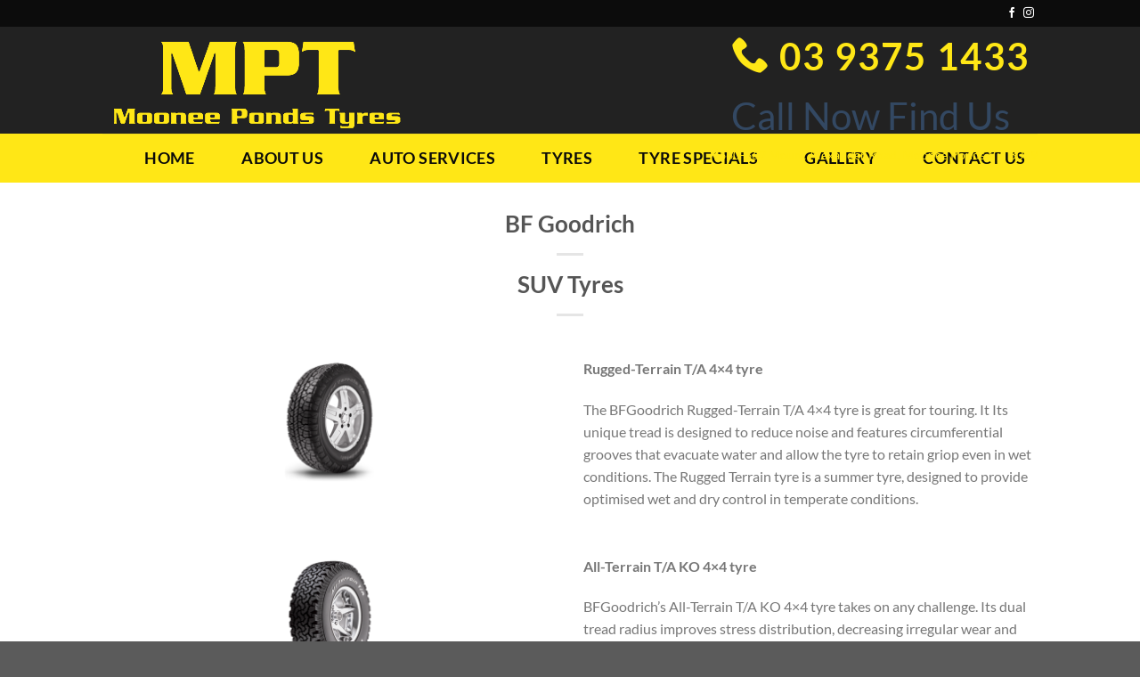

--- FILE ---
content_type: text/html; charset=UTF-8
request_url: https://www.mooneepondstyres.com.au/tyres/bf-goodrich/
body_size: 14779
content:
<!DOCTYPE html>
<html lang="en-US" class="loading-site no-js">
<head>
	<meta charset="UTF-8" />
	<link rel="profile" href="http://gmpg.org/xfn/11" />
	<link rel="pingback" href="https://www.mooneepondstyres.com.au/xmlrpc.php" />

	<script>(function(html){html.className = html.className.replace(/\bno-js\b/,'js')})(document.documentElement);</script>
<title>BF Goodrich | Moonee Ponds Tyre Service</title>
<meta name='robots' content='max-image-preview:large' />
	<style>img:is([sizes="auto" i], [sizes^="auto," i]) { contain-intrinsic-size: 3000px 1500px }</style>
	<meta name="viewport" content="width=device-width, initial-scale=1" /><link href='//hb.wpmucdn.com' rel='preconnect' />
<link rel='prefetch' href='https://www.mooneepondstyres.com.au/wp-content/themes/flatsome/assets/js/flatsome.js?ver=8e60d746741250b4dd4e' />
<link rel='prefetch' href='https://www.mooneepondstyres.com.au/wp-content/themes/flatsome/assets/js/chunk.slider.js?ver=3.19.7' />
<link rel='prefetch' href='https://www.mooneepondstyres.com.au/wp-content/themes/flatsome/assets/js/chunk.popups.js?ver=3.19.7' />
<link rel='prefetch' href='https://www.mooneepondstyres.com.au/wp-content/themes/flatsome/assets/js/chunk.tooltips.js?ver=3.19.7' />
<link rel="alternate" type="application/rss+xml" title="Moonee Ponds Tyre Service &raquo; Feed" href="https://www.mooneepondstyres.com.au/feed/" />
<script type="text/javascript">
/* <![CDATA[ */
window._wpemojiSettings = {"baseUrl":"https:\/\/s.w.org\/images\/core\/emoji\/15.0.3\/72x72\/","ext":".png","svgUrl":"https:\/\/s.w.org\/images\/core\/emoji\/15.0.3\/svg\/","svgExt":".svg","source":{"concatemoji":"https:\/\/www.mooneepondstyres.com.au\/wp-includes\/js\/wp-emoji-release.min.js?ver=6.7.4"}};
/*! This file is auto-generated */
!function(i,n){var o,s,e;function c(e){try{var t={supportTests:e,timestamp:(new Date).valueOf()};sessionStorage.setItem(o,JSON.stringify(t))}catch(e){}}function p(e,t,n){e.clearRect(0,0,e.canvas.width,e.canvas.height),e.fillText(t,0,0);var t=new Uint32Array(e.getImageData(0,0,e.canvas.width,e.canvas.height).data),r=(e.clearRect(0,0,e.canvas.width,e.canvas.height),e.fillText(n,0,0),new Uint32Array(e.getImageData(0,0,e.canvas.width,e.canvas.height).data));return t.every(function(e,t){return e===r[t]})}function u(e,t,n){switch(t){case"flag":return n(e,"\ud83c\udff3\ufe0f\u200d\u26a7\ufe0f","\ud83c\udff3\ufe0f\u200b\u26a7\ufe0f")?!1:!n(e,"\ud83c\uddfa\ud83c\uddf3","\ud83c\uddfa\u200b\ud83c\uddf3")&&!n(e,"\ud83c\udff4\udb40\udc67\udb40\udc62\udb40\udc65\udb40\udc6e\udb40\udc67\udb40\udc7f","\ud83c\udff4\u200b\udb40\udc67\u200b\udb40\udc62\u200b\udb40\udc65\u200b\udb40\udc6e\u200b\udb40\udc67\u200b\udb40\udc7f");case"emoji":return!n(e,"\ud83d\udc26\u200d\u2b1b","\ud83d\udc26\u200b\u2b1b")}return!1}function f(e,t,n){var r="undefined"!=typeof WorkerGlobalScope&&self instanceof WorkerGlobalScope?new OffscreenCanvas(300,150):i.createElement("canvas"),a=r.getContext("2d",{willReadFrequently:!0}),o=(a.textBaseline="top",a.font="600 32px Arial",{});return e.forEach(function(e){o[e]=t(a,e,n)}),o}function t(e){var t=i.createElement("script");t.src=e,t.defer=!0,i.head.appendChild(t)}"undefined"!=typeof Promise&&(o="wpEmojiSettingsSupports",s=["flag","emoji"],n.supports={everything:!0,everythingExceptFlag:!0},e=new Promise(function(e){i.addEventListener("DOMContentLoaded",e,{once:!0})}),new Promise(function(t){var n=function(){try{var e=JSON.parse(sessionStorage.getItem(o));if("object"==typeof e&&"number"==typeof e.timestamp&&(new Date).valueOf()<e.timestamp+604800&&"object"==typeof e.supportTests)return e.supportTests}catch(e){}return null}();if(!n){if("undefined"!=typeof Worker&&"undefined"!=typeof OffscreenCanvas&&"undefined"!=typeof URL&&URL.createObjectURL&&"undefined"!=typeof Blob)try{var e="postMessage("+f.toString()+"("+[JSON.stringify(s),u.toString(),p.toString()].join(",")+"));",r=new Blob([e],{type:"text/javascript"}),a=new Worker(URL.createObjectURL(r),{name:"wpTestEmojiSupports"});return void(a.onmessage=function(e){c(n=e.data),a.terminate(),t(n)})}catch(e){}c(n=f(s,u,p))}t(n)}).then(function(e){for(var t in e)n.supports[t]=e[t],n.supports.everything=n.supports.everything&&n.supports[t],"flag"!==t&&(n.supports.everythingExceptFlag=n.supports.everythingExceptFlag&&n.supports[t]);n.supports.everythingExceptFlag=n.supports.everythingExceptFlag&&!n.supports.flag,n.DOMReady=!1,n.readyCallback=function(){n.DOMReady=!0}}).then(function(){return e}).then(function(){var e;n.supports.everything||(n.readyCallback(),(e=n.source||{}).concatemoji?t(e.concatemoji):e.wpemoji&&e.twemoji&&(t(e.twemoji),t(e.wpemoji)))}))}((window,document),window._wpemojiSettings);
/* ]]> */
</script>
<style id='wp-emoji-styles-inline-css' type='text/css'>

	img.wp-smiley, img.emoji {
		display: inline !important;
		border: none !important;
		box-shadow: none !important;
		height: 1em !important;
		width: 1em !important;
		margin: 0 0.07em !important;
		vertical-align: -0.1em !important;
		background: none !important;
		padding: 0 !important;
	}
</style>
<style id='wp-block-library-inline-css' type='text/css'>
:root{--wp-admin-theme-color:#007cba;--wp-admin-theme-color--rgb:0,124,186;--wp-admin-theme-color-darker-10:#006ba1;--wp-admin-theme-color-darker-10--rgb:0,107,161;--wp-admin-theme-color-darker-20:#005a87;--wp-admin-theme-color-darker-20--rgb:0,90,135;--wp-admin-border-width-focus:2px;--wp-block-synced-color:#7a00df;--wp-block-synced-color--rgb:122,0,223;--wp-bound-block-color:var(--wp-block-synced-color)}@media (min-resolution:192dpi){:root{--wp-admin-border-width-focus:1.5px}}.wp-element-button{cursor:pointer}:root{--wp--preset--font-size--normal:16px;--wp--preset--font-size--huge:42px}:root .has-very-light-gray-background-color{background-color:#eee}:root .has-very-dark-gray-background-color{background-color:#313131}:root .has-very-light-gray-color{color:#eee}:root .has-very-dark-gray-color{color:#313131}:root .has-vivid-green-cyan-to-vivid-cyan-blue-gradient-background{background:linear-gradient(135deg,#00d084,#0693e3)}:root .has-purple-crush-gradient-background{background:linear-gradient(135deg,#34e2e4,#4721fb 50%,#ab1dfe)}:root .has-hazy-dawn-gradient-background{background:linear-gradient(135deg,#faaca8,#dad0ec)}:root .has-subdued-olive-gradient-background{background:linear-gradient(135deg,#fafae1,#67a671)}:root .has-atomic-cream-gradient-background{background:linear-gradient(135deg,#fdd79a,#004a59)}:root .has-nightshade-gradient-background{background:linear-gradient(135deg,#330968,#31cdcf)}:root .has-midnight-gradient-background{background:linear-gradient(135deg,#020381,#2874fc)}.has-regular-font-size{font-size:1em}.has-larger-font-size{font-size:2.625em}.has-normal-font-size{font-size:var(--wp--preset--font-size--normal)}.has-huge-font-size{font-size:var(--wp--preset--font-size--huge)}.has-text-align-center{text-align:center}.has-text-align-left{text-align:left}.has-text-align-right{text-align:right}#end-resizable-editor-section{display:none}.aligncenter{clear:both}.items-justified-left{justify-content:flex-start}.items-justified-center{justify-content:center}.items-justified-right{justify-content:flex-end}.items-justified-space-between{justify-content:space-between}.screen-reader-text{border:0;clip:rect(1px,1px,1px,1px);clip-path:inset(50%);height:1px;margin:-1px;overflow:hidden;padding:0;position:absolute;width:1px;word-wrap:normal!important}.screen-reader-text:focus{background-color:#ddd;clip:auto!important;clip-path:none;color:#444;display:block;font-size:1em;height:auto;left:5px;line-height:normal;padding:15px 23px 14px;text-decoration:none;top:5px;width:auto;z-index:100000}html :where(.has-border-color){border-style:solid}html :where([style*=border-top-color]){border-top-style:solid}html :where([style*=border-right-color]){border-right-style:solid}html :where([style*=border-bottom-color]){border-bottom-style:solid}html :where([style*=border-left-color]){border-left-style:solid}html :where([style*=border-width]){border-style:solid}html :where([style*=border-top-width]){border-top-style:solid}html :where([style*=border-right-width]){border-right-style:solid}html :where([style*=border-bottom-width]){border-bottom-style:solid}html :where([style*=border-left-width]){border-left-style:solid}html :where(img[class*=wp-image-]){height:auto;max-width:100%}:where(figure){margin:0 0 1em}html :where(.is-position-sticky){--wp-admin--admin-bar--position-offset:var(--wp-admin--admin-bar--height,0px)}@media screen and (max-width:600px){html :where(.is-position-sticky){--wp-admin--admin-bar--position-offset:0px}}
</style>
<link rel='stylesheet' id='flatsome-main-css' href='https://www.mooneepondstyres.com.au/wp-content/themes/flatsome/assets/css/flatsome.css?ver=3.19.7' type='text/css' media='all' />
<style id='flatsome-main-inline-css' type='text/css'>
@font-face {
				font-family: "fl-icons";
				font-display: block;
				src: url(https://www.mooneepondstyres.com.au/wp-content/themes/flatsome/assets/css/icons/fl-icons.eot?v=3.19.7);
				src:
					url(https://www.mooneepondstyres.com.au/wp-content/themes/flatsome/assets/css/icons/fl-icons.eot#iefix?v=3.19.7) format("embedded-opentype"),
					url(https://www.mooneepondstyres.com.au/wp-content/themes/flatsome/assets/css/icons/fl-icons.woff2?v=3.19.7) format("woff2"),
					url(https://www.mooneepondstyres.com.au/wp-content/themes/flatsome/assets/css/icons/fl-icons.ttf?v=3.19.7) format("truetype"),
					url(https://www.mooneepondstyres.com.au/wp-content/themes/flatsome/assets/css/icons/fl-icons.woff?v=3.19.7) format("woff"),
					url(https://www.mooneepondstyres.com.au/wp-content/themes/flatsome/assets/css/icons/fl-icons.svg?v=3.19.7#fl-icons) format("svg");
			}
</style>
<link rel='stylesheet' id='flatsome-style-css' href='https://www.mooneepondstyres.com.au/wp-content/themes/flatsome-child/style.css?ver=3.0' type='text/css' media='all' />
<script type="text/javascript">
            window._nslDOMReady = function (callback) {
                if ( document.readyState === "complete" || document.readyState === "interactive" ) {
                    callback();
                } else {
                    document.addEventListener( "DOMContentLoaded", callback );
                }
            };
            </script><script type="text/javascript" src="https://www.mooneepondstyres.com.au/wp-includes/js/jquery/jquery.min.js?ver=3.7.1" id="jquery-core-js"></script>
<script type="text/javascript" src="https://www.mooneepondstyres.com.au/wp-includes/js/jquery/jquery-migrate.min.js?ver=3.4.1" id="jquery-migrate-js"></script>
<link rel="https://api.w.org/" href="https://www.mooneepondstyres.com.au/wp-json/" /><link rel="alternate" title="JSON" type="application/json" href="https://www.mooneepondstyres.com.au/wp-json/wp/v2/pages/941" /><link rel="EditURI" type="application/rsd+xml" title="RSD" href="https://www.mooneepondstyres.com.au/xmlrpc.php?rsd" />
<meta name="generator" content="WordPress 6.7.4" />
<link rel='shortlink' href='https://www.mooneepondstyres.com.au/?p=941' />
<link rel="alternate" title="oEmbed (JSON)" type="application/json+oembed" href="https://www.mooneepondstyres.com.au/wp-json/oembed/1.0/embed?url=https%3A%2F%2Fwww.mooneepondstyres.com.au%2Ftyres%2Fbf-goodrich%2F" />
<link rel="alternate" title="oEmbed (XML)" type="text/xml+oembed" href="https://www.mooneepondstyres.com.au/wp-json/oembed/1.0/embed?url=https%3A%2F%2Fwww.mooneepondstyres.com.au%2Ftyres%2Fbf-goodrich%2F&#038;format=xml" />
<!-- SEO meta tags powered by SmartCrawl https://wpmudev.com/project/smartcrawl-wordpress-seo/ -->
<link rel="canonical" href="https://www.mooneepondstyres.com.au/tyres/bf-goodrich/" />
<meta name="description" content="BF Goodrich SUV Tyres Rugged-Terrain T/A 4x4 tyre The BFGoodrich Rugged-Terrain T/A 4x4 tyre is great for touring. It Its unique tread is designed to reduce ..." />
<meta name="google-site-verification" content="BSFku1FXPKmq6J8tZF2aKeWNMg_VgOIAEzRu2HdBFWk" />
<script type="application/ld+json">{"@context":"https:\/\/schema.org","@graph":[{"@type":"Organization","@id":"https:\/\/www.mooneepondstyres.com.au\/#schema-publishing-organization","url":"https:\/\/www.mooneepondstyres.com.au","name":"Moonee Ponds Tyre Service"},{"@type":"WebSite","@id":"https:\/\/www.mooneepondstyres.com.au\/#schema-website","url":"https:\/\/www.mooneepondstyres.com.au","name":"Moonee Ponds Tyre Service","encoding":"UTF-8","potentialAction":{"@type":"SearchAction","target":"https:\/\/www.mooneepondstyres.com.au\/search\/{search_term_string}\/","query-input":"required name=search_term_string"}},{"@type":"BreadcrumbList","@id":"https:\/\/www.mooneepondstyres.com.au\/tyres\/bf-goodrich?page&pagename=tyres\/bf-goodrich\/#breadcrumb","itemListElement":[{"@type":"ListItem","position":1,"name":"Home","item":"https:\/\/www.mooneepondstyres.com.au"},{"@type":"ListItem","position":2,"name":"Tyres","item":"https:\/\/www.mooneepondstyres.com.au\/tyres\/"},{"@type":"ListItem","position":3,"name":"BF Goodrich"}]},{"@type":"Person","@id":"https:\/\/www.mooneepondstyres.com.au\/author\/webdesign\/#schema-author","name":"webdesign","url":"https:\/\/www.mooneepondstyres.com.au\/author\/webdesign\/"},{"@type":"WebPage","@id":"https:\/\/www.mooneepondstyres.com.au\/tyres\/bf-goodrich\/#schema-webpage","isPartOf":{"@id":"https:\/\/www.mooneepondstyres.com.au\/#schema-website"},"publisher":{"@id":"https:\/\/www.mooneepondstyres.com.au\/#schema-publishing-organization"},"url":"https:\/\/www.mooneepondstyres.com.au\/tyres\/bf-goodrich\/"},{"@type":"Article","mainEntityOfPage":{"@id":"https:\/\/www.mooneepondstyres.com.au\/tyres\/bf-goodrich\/#schema-webpage"},"author":{"@id":"https:\/\/www.mooneepondstyres.com.au\/author\/webdesign\/#schema-author"},"publisher":{"@id":"https:\/\/www.mooneepondstyres.com.au\/#schema-publishing-organization"},"dateModified":"2019-04-10T05:04:46","datePublished":"2019-04-10T04:55:41","headline":"BF Goodrich | Moonee Ponds Tyre Service","description":"BF Goodrich SUV Tyres Rugged-Terrain T\/A 4x4 tyre The BFGoodrich Rugged-Terrain T\/A 4x4 tyre is great for touring. It Its unique tread is designed to reduce ...","name":"BF Goodrich"}]}</script>
<meta property="og:type" content="article" />
<meta property="og:url" content="https://www.mooneepondstyres.com.au/tyres/bf-goodrich/" />
<meta property="og:title" content="BF Goodrich | Moonee Ponds Tyre Service" />
<meta property="og:description" content="BF Goodrich SUV Tyres Rugged-Terrain T/A 4x4 tyre The BFGoodrich Rugged-Terrain T/A 4x4 tyre is great for touring. It Its unique tread is designed to reduce ..." />
<meta property="article:published_time" content="2019-04-10T04:55:41" />
<meta property="article:author" content="webdesign" />
<meta name="twitter:card" content="summary" />
<meta name="twitter:title" content="BF Goodrich | Moonee Ponds Tyre Service" />
<meta name="twitter:description" content="BF Goodrich SUV Tyres Rugged-Terrain T/A 4x4 tyre The BFGoodrich Rugged-Terrain T/A 4x4 tyre is great for touring. It Its unique tread is designed to reduce ..." />
<!-- /SEO -->
<meta name="google-site-verification" content="BSFku1FXPKmq6J8tZF2aKeWNMg_VgOIAEzRu2HdBFWk" /><link rel="icon" href="https://www.mooneepondstyres.com.au/wp-content/uploads/2018/08/cropped-Logo-32x32.png" sizes="32x32" />
<link rel="icon" href="https://www.mooneepondstyres.com.au/wp-content/uploads/2018/08/cropped-Logo-192x192.png" sizes="192x192" />
<link rel="apple-touch-icon" href="https://www.mooneepondstyres.com.au/wp-content/uploads/2018/08/cropped-Logo-180x180.png" />
<meta name="msapplication-TileImage" content="https://www.mooneepondstyres.com.au/wp-content/uploads/2018/08/cropped-Logo-270x270.png" />
<style id="custom-css" type="text/css">:root {--primary-color: #446084;--fs-color-primary: #446084;--fs-color-secondary: #d26e4b;--fs-color-success: #7a9c59;--fs-color-alert: #b20000;--fs-experimental-link-color: #334862;--fs-experimental-link-color-hover: #111;}.tooltipster-base {--tooltip-color: #fff;--tooltip-bg-color: #000;}.off-canvas-right .mfp-content, .off-canvas-left .mfp-content {--drawer-width: 300px;}.header-main{height: 120px}#logo img{max-height: 120px}#logo{width:700px;}.header-bottom{min-height: 55px}.header-top{min-height: 30px}.transparent .header-main{height: 90px}.transparent #logo img{max-height: 90px}.has-transparent + .page-title:first-of-type,.has-transparent + #main > .page-title,.has-transparent + #main > div > .page-title,.has-transparent + #main .page-header-wrapper:first-of-type .page-title{padding-top: 170px;}.header.show-on-scroll,.stuck .header-main{height:70px!important}.stuck #logo img{max-height: 70px!important}.header-bg-color {background-color: rgba(10,10,10,0.9)}.header-bottom {background-color: #ffe716}.header-main .nav > li > a{line-height: 16px }.stuck .header-main .nav > li > a{line-height: 50px }.header-bottom-nav > li > a{line-height: 30px }@media (max-width: 549px) {.header-main{height: 70px}#logo img{max-height: 70px}}.header-top{background-color:rgba(10,10,10,0.9)!important;}body{font-family: Lato, sans-serif;}body {font-weight: 400;font-style: normal;}.nav > li > a {font-family: Lato, sans-serif;}.mobile-sidebar-levels-2 .nav > li > ul > li > a {font-family: Lato, sans-serif;}.nav > li > a,.mobile-sidebar-levels-2 .nav > li > ul > li > a {font-weight: 700;font-style: normal;}h1,h2,h3,h4,h5,h6,.heading-font, .off-canvas-center .nav-sidebar.nav-vertical > li > a{font-family: Lato, sans-serif;}h1,h2,h3,h4,h5,h6,.heading-font,.banner h1,.banner h2 {font-weight: 700;font-style: normal;}.alt-font{font-family: "Dancing Script", sans-serif;}.alt-font {font-weight: 400!important;font-style: normal!important;}.header:not(.transparent) .header-bottom-nav.nav > li > a{color: #0a0a0a;}.header:not(.transparent) .header-bottom-nav.nav > li > a:hover,.header:not(.transparent) .header-bottom-nav.nav > li.active > a,.header:not(.transparent) .header-bottom-nav.nav > li.current > a,.header:not(.transparent) .header-bottom-nav.nav > li > a.active,.header:not(.transparent) .header-bottom-nav.nav > li > a.current{color: #0a0a0a;}.header-bottom-nav.nav-line-bottom > li > a:before,.header-bottom-nav.nav-line-grow > li > a:before,.header-bottom-nav.nav-line > li > a:before,.header-bottom-nav.nav-box > li > a:hover,.header-bottom-nav.nav-box > li.active > a,.header-bottom-nav.nav-pills > li > a:hover,.header-bottom-nav.nav-pills > li.active > a{color:#FFF!important;background-color: #0a0a0a;}.footer-2{background-color: #000000}.nav-vertical-fly-out > li + li {border-top-width: 1px; border-top-style: solid;}.label-new.menu-item > a:after{content:"New";}.label-hot.menu-item > a:after{content:"Hot";}.label-sale.menu-item > a:after{content:"Sale";}.label-popular.menu-item > a:after{content:"Popular";}</style>		<style type="text/css" id="wp-custom-css">
			.gform_fields label {
	display:none !important;
}
.content-area .home-services a:hover{
color:#00bdf7 !important;
}
.is-outline:hover, .primary.is-outline:hover {
    color: #fff;
    background-color: #00bdf7 !important;
    border-color: #00bdf7 !important;
}
li.form_two {
  display: inline-block;
  vertical-align: top;
  width: 50%;
}
li.form_two input {
	width:100% !important;
}
.gform_fields .medium {
  padding: 10px !important;
	margin-bottom:0px !important;
}
.gform_fields .ginput_complex input {
	padding: 10px !important;
	margin-bottom:0px !important;
}
.gform_heading {	
	display:none;
}
.gform_fields li {
  margin-top: 5px !important;
}
.gform_footer.top_label {
  padding-top: 0;
}
.gform_footer.top_label .gform_button {
  background: #000000;
}
.content-area a:hover {	
	color: #353069;
}
.Contactpage_address a {
  color: #777;
}
.top-bar-nav .html_top_right_text {
  display: none;
}
.slider-nav-circle .flickity-prev-next-button:hover svg, .slider-nav-circle .flickity-prev-next-button:hover .arrow {
    background-color: #00bdf7 !important;
    border-color: #00bdf7 !important;
    fill: #fff !important;
}
li.html.custom.html_topbar_left {
    display: block;
    font-size: 42px;
    color: #777 !important;
}
.desktop_phone a {
    color: #777 !important;
}
.desktop_phone a:hover{
	color:#446084 !important;
}
h3.uppercase {
    COLOR: #777;
}
p.lead {
    color: #777;
}
.mb {
    margin-bottom: 0px;
}
p.leadp {
    font-size: 20px;
}
@media only screen and (max-width: 849px){


.header_phone, .header_map {
   border: 1px solid #1cb5c8 !important;
    border-radius: 5px;
    display: inline-block !important;
    margin-top: 10px;
    min-width: 110px;
    padding: 10px !important;
    text-align: center !important;
    color: #1cb5c8 !important;
    font-weight: bold !important;
    font-size: 16px !important;
    text-transform: uppercase;
}
}		</style>
		<style id="kirki-inline-styles">/* latin-ext */
@font-face {
  font-family: 'Lato';
  font-style: normal;
  font-weight: 400;
  font-display: swap;
  src: url(https://www.mooneepondstyres.com.au/wp-content/fonts/lato/S6uyw4BMUTPHjxAwXjeu.woff2) format('woff2');
  unicode-range: U+0100-02BA, U+02BD-02C5, U+02C7-02CC, U+02CE-02D7, U+02DD-02FF, U+0304, U+0308, U+0329, U+1D00-1DBF, U+1E00-1E9F, U+1EF2-1EFF, U+2020, U+20A0-20AB, U+20AD-20C0, U+2113, U+2C60-2C7F, U+A720-A7FF;
}
/* latin */
@font-face {
  font-family: 'Lato';
  font-style: normal;
  font-weight: 400;
  font-display: swap;
  src: url(https://www.mooneepondstyres.com.au/wp-content/fonts/lato/S6uyw4BMUTPHjx4wXg.woff2) format('woff2');
  unicode-range: U+0000-00FF, U+0131, U+0152-0153, U+02BB-02BC, U+02C6, U+02DA, U+02DC, U+0304, U+0308, U+0329, U+2000-206F, U+20AC, U+2122, U+2191, U+2193, U+2212, U+2215, U+FEFF, U+FFFD;
}
/* latin-ext */
@font-face {
  font-family: 'Lato';
  font-style: normal;
  font-weight: 700;
  font-display: swap;
  src: url(https://www.mooneepondstyres.com.au/wp-content/fonts/lato/S6u9w4BMUTPHh6UVSwaPGR_p.woff2) format('woff2');
  unicode-range: U+0100-02BA, U+02BD-02C5, U+02C7-02CC, U+02CE-02D7, U+02DD-02FF, U+0304, U+0308, U+0329, U+1D00-1DBF, U+1E00-1E9F, U+1EF2-1EFF, U+2020, U+20A0-20AB, U+20AD-20C0, U+2113, U+2C60-2C7F, U+A720-A7FF;
}
/* latin */
@font-face {
  font-family: 'Lato';
  font-style: normal;
  font-weight: 700;
  font-display: swap;
  src: url(https://www.mooneepondstyres.com.au/wp-content/fonts/lato/S6u9w4BMUTPHh6UVSwiPGQ.woff2) format('woff2');
  unicode-range: U+0000-00FF, U+0131, U+0152-0153, U+02BB-02BC, U+02C6, U+02DA, U+02DC, U+0304, U+0308, U+0329, U+2000-206F, U+20AC, U+2122, U+2191, U+2193, U+2212, U+2215, U+FEFF, U+FFFD;
}/* vietnamese */
@font-face {
  font-family: 'Dancing Script';
  font-style: normal;
  font-weight: 400;
  font-display: swap;
  src: url(https://www.mooneepondstyres.com.au/wp-content/fonts/dancing-script/If2cXTr6YS-zF4S-kcSWSVi_sxjsohD9F50Ruu7BMSo3Rep8ltA.woff2) format('woff2');
  unicode-range: U+0102-0103, U+0110-0111, U+0128-0129, U+0168-0169, U+01A0-01A1, U+01AF-01B0, U+0300-0301, U+0303-0304, U+0308-0309, U+0323, U+0329, U+1EA0-1EF9, U+20AB;
}
/* latin-ext */
@font-face {
  font-family: 'Dancing Script';
  font-style: normal;
  font-weight: 400;
  font-display: swap;
  src: url(https://www.mooneepondstyres.com.au/wp-content/fonts/dancing-script/If2cXTr6YS-zF4S-kcSWSVi_sxjsohD9F50Ruu7BMSo3ROp8ltA.woff2) format('woff2');
  unicode-range: U+0100-02BA, U+02BD-02C5, U+02C7-02CC, U+02CE-02D7, U+02DD-02FF, U+0304, U+0308, U+0329, U+1D00-1DBF, U+1E00-1E9F, U+1EF2-1EFF, U+2020, U+20A0-20AB, U+20AD-20C0, U+2113, U+2C60-2C7F, U+A720-A7FF;
}
/* latin */
@font-face {
  font-family: 'Dancing Script';
  font-style: normal;
  font-weight: 400;
  font-display: swap;
  src: url(https://www.mooneepondstyres.com.au/wp-content/fonts/dancing-script/If2cXTr6YS-zF4S-kcSWSVi_sxjsohD9F50Ruu7BMSo3Sup8.woff2) format('woff2');
  unicode-range: U+0000-00FF, U+0131, U+0152-0153, U+02BB-02BC, U+02C6, U+02DA, U+02DC, U+0304, U+0308, U+0329, U+2000-206F, U+20AC, U+2122, U+2191, U+2193, U+2212, U+2215, U+FEFF, U+FFFD;
}</style></head>

<body class="page-template page-template-page-blank page-template-page-blank-php page page-id-941 page-child parent-pageid-802 lightbox nav-dropdown-has-arrow nav-dropdown-has-shadow nav-dropdown-has-border">


<!-- Google tag (gtag.js) -->
<script async src="https://www.googletagmanager.com/gtag/js?id=G-2PP3ZVJX2H"></script>
<script>
  window.dataLayer = window.dataLayer || [];
  function gtag(){dataLayer.push(arguments);}
  gtag('js', new Date());

  gtag('config', 'G-2PP3ZVJX2H');
</script>

<a class="skip-link screen-reader-text" href="#main">Skip to content</a>

<div id="wrapper">

	
	<header id="header" class="header has-sticky sticky-jump">
		<div class="header-wrapper">
			<div id="top-bar" class="header-top hide-for-sticky nav-dark hide-for-medium">
    <div class="flex-row container">
      <div class="flex-col hide-for-medium flex-left">
          <ul class="nav nav-left medium-nav-center nav-small  nav-line-bottom">
                        </ul>
      </div>

      <div class="flex-col hide-for-medium flex-center">
          <ul class="nav nav-center nav-small  nav-line-bottom">
                        </ul>
      </div>

      <div class="flex-col hide-for-medium flex-right">
         <ul class="nav top-bar-nav nav-right nav-small  nav-line-bottom">
              <li class="html header-social-icons ml-0">
	<div class="social-icons follow-icons" ><a href="https://www.facebook.com/MPTmooneepondstyres?mibextid=9R9pXO" target="_blank" data-label="Facebook" class="icon plain facebook tooltip" title="Follow on Facebook" aria-label="Follow on Facebook" rel="noopener nofollow" ><i class="icon-facebook" ></i></a><a href="https://www.instagram.com/mptmooneepondstyres/?igshid=MzRlODBiNWFlZA==" target="_blank" data-label="Instagram" class="icon plain instagram tooltip" title="Follow on Instagram" aria-label="Follow on Instagram" rel="noopener nofollow" ><i class="icon-instagram" ></i></a></div></li>
          </ul>
      </div>

      
    </div>
</div>
<div id="masthead" class="header-main hide-for-sticky">
      <div class="header-inner flex-row container logo-left medium-logo-left" role="navigation">

          <!-- Logo -->
          <div id="logo" class="flex-col logo">
            
<!-- Header logo -->
<a href="https://www.mooneepondstyres.com.au/" title="Moonee Ponds Tyre Service - Automotive Services" rel="home">
		<img width="355" height="114" src="https://www.mooneepondstyres.com.au/wp-content/uploads/2018/08/Logo.png" class="header_logo header-logo" alt="Moonee Ponds Tyre Service"/><img  width="355" height="114" src="https://www.mooneepondstyres.com.au/wp-content/uploads/2018/08/Logo.png" class="header-logo-dark" alt="Moonee Ponds Tyre Service"/></a>
          </div>

          <!-- Mobile Left Elements -->
          <div class="flex-col show-for-medium flex-left">
            <ul class="mobile-nav nav nav-left ">
              <li class="html header-social-icons ml-0">
	<div class="social-icons follow-icons" ><a href="https://www.facebook.com/MPTmooneepondstyres?mibextid=9R9pXO" target="_blank" data-label="Facebook" class="icon plain facebook tooltip" title="Follow on Facebook" aria-label="Follow on Facebook" rel="noopener nofollow" ><i class="icon-facebook" ></i></a><a href="https://www.instagram.com/mptmooneepondstyres/?igshid=MzRlODBiNWFlZA==" target="_blank" data-label="Instagram" class="icon plain instagram tooltip" title="Follow on Instagram" aria-label="Follow on Instagram" rel="noopener nofollow" ><i class="icon-instagram" ></i></a></div></li>
            </ul>
          </div>

          <!-- Left Elements -->
          <div class="flex-col hide-for-medium flex-left
            flex-grow">
            <ul class="header-nav header-nav-main nav nav-left  nav-line-bottom nav-size-medium nav-spacing-medium nav-uppercase" >
                          </ul>
          </div>

          <!-- Right Elements -->
          <div class="flex-col hide-for-medium flex-right">
            <ul class="header-nav header-nav-main nav nav-right  nav-line-bottom nav-size-medium nav-spacing-medium nav-uppercase">
              <li class="html custom html_topbar_left"><div  class="desktop_phone"><strong style="color:#ffe716"  class="uppercase"><i style="color:#ffe716" class="icon-phone"></i> <a href ="tel:03 9375 1433"><span style="color:#ffe716">03 9375 1433</span></a></strong>
</div>
<span style="color:#ffe716">
<a class="header_phone"  href="tel:03 9375 1433">Call Now</a>
<a class="header_map"  href="https://goo.gl/maps/EsLZr4NttBN2" target="_blank">Find Us</a></li><li class="html custom html_topbar_right">	
<i style="color:#ffe716" class="icon-map-pin-fill"></i><span style="color:#ffe716">660-662 Mount Alexander Road, Moonee Ponds Vic 3039</li>            </ul>
          </div>

          <!-- Mobile Right Elements -->
          <div class="flex-col show-for-medium flex-right">
            <ul class="mobile-nav nav nav-right ">
              <li class="nav-icon has-icon">
  		<a href="#" data-open="#main-menu" data-pos="left" data-bg="main-menu-overlay" data-color="" class="is-small" aria-label="Menu" aria-controls="main-menu" aria-expanded="false">

		  <i class="icon-menu" ></i>
		  		</a>
	</li>
            </ul>
          </div>

      </div>

            <div class="container"><div class="top-divider full-width"></div></div>
      </div>
<div id="wide-nav" class="header-bottom wide-nav ">
    <div class="flex-row container">

                        <div class="flex-col hide-for-medium flex-left">
                <ul class="nav header-nav header-bottom-nav nav-left  nav-box nav-size-xlarge nav-spacing-xlarge nav-uppercase">
                                    </ul>
            </div>
            
            
                        <div class="flex-col hide-for-medium flex-right flex-grow">
              <ul class="nav header-nav header-bottom-nav nav-right  nav-box nav-size-xlarge nav-spacing-xlarge nav-uppercase">
                   <li id="menu-item-543" class="menu-item menu-item-type-post_type menu-item-object-page menu-item-home menu-item-543 menu-item-design-default"><a href="https://www.mooneepondstyres.com.au/" class="nav-top-link">Home</a></li>
<li id="menu-item-542" class="menu-item menu-item-type-post_type menu-item-object-page menu-item-542 menu-item-design-default"><a href="https://www.mooneepondstyres.com.au/about-us/" class="nav-top-link">About Us</a></li>
<li id="menu-item-539" class="menu-item menu-item-type-post_type menu-item-object-page menu-item-539 menu-item-design-default"><a href="https://www.mooneepondstyres.com.au/services/" class="nav-top-link">Auto Services</a></li>
<li id="menu-item-804" class="menu-item menu-item-type-post_type menu-item-object-page current-page-ancestor menu-item-804 menu-item-design-default"><a href="https://www.mooneepondstyres.com.au/tyres/" class="nav-top-link">Tyres</a></li>
<li id="menu-item-841" class="menu-item menu-item-type-post_type menu-item-object-page menu-item-841 menu-item-design-default"><a href="https://www.mooneepondstyres.com.au/tyre-specials/" class="nav-top-link">Tyre Specials</a></li>
<li id="menu-item-541" class="menu-item menu-item-type-post_type menu-item-object-page menu-item-541 menu-item-design-default"><a href="https://www.mooneepondstyres.com.au/gallery/" class="nav-top-link">Gallery</a></li>
<li id="menu-item-540" class="menu-item menu-item-type-post_type menu-item-object-page menu-item-540 menu-item-design-default"><a href="https://www.mooneepondstyres.com.au/contact-us/" class="nav-top-link">Contact Us</a></li>
              </ul>
            </div>
            
                          <div class="flex-col show-for-medium flex-grow">
                  <ul class="nav header-bottom-nav nav-center mobile-nav  nav-box nav-size-xlarge nav-spacing-xlarge nav-uppercase">
                      <li class="html custom html_topbar_left"><div  class="desktop_phone"><strong style="color:#ffe716"  class="uppercase"><i style="color:#ffe716" class="icon-phone"></i> <a href ="tel:03 9375 1433"><span style="color:#ffe716">03 9375 1433</span></a></strong>
</div>
<span style="color:#ffe716">
<a class="header_phone"  href="tel:03 9375 1433">Call Now</a>
<a class="header_map"  href="https://goo.gl/maps/EsLZr4NttBN2" target="_blank">Find Us</a></li>                  </ul>
              </div>
            
    </div>
</div>

<div class="header-bg-container fill"><div class="header-bg-image fill"></div><div class="header-bg-color fill"></div></div>		</div>
	</header>

	
	<main id="main" class="">


<div id="content" role="main" class="content-area">

		
			
	<section class="section" id="section_965768831">
		<div class="section-bg fill" >
									
			

		</div>

		

		<div class="section-content relative">
			
<div class="row"  id="row-1369455606">

	<div id="col-1247927226" class="col small-12 large-12"  >
				<div class="col-inner"  >
			
			
<h2 style="text-align: center;">BF Goodrich</h2>
<div class="text-center"><div class="is-divider divider clearfix" ></div></div>
<h2 style="text-align: center;">SUV Tyres</h2>
<div class="text-center"><div class="is-divider divider clearfix" ></div></div>
		</div>
					</div>

	
</div>
<div class="row"  id="row-861542254">

	<div id="col-648090423" class="col medium-6 small-12 large-6"  >
				<div class="col-inner text-center"  >
			
			
	<div class="img has-hover x md-x lg-x y md-y lg-y" id="image_773906943">
								<div class="img-inner dark" >
			<img fetchpriority="high" decoding="async" width="310" height="294" src="https://www.mooneepondstyres.com.au/wp-content/uploads/2019/04/BF-Goodrich-all-terrain-ta-ko-4x4-SUV-tyre-mooneepondstyres.com_.au-4WD-.png" class="attachment-large size-large" alt="" srcset="https://www.mooneepondstyres.com.au/wp-content/uploads/2019/04/BF-Goodrich-all-terrain-ta-ko-4x4-SUV-tyre-mooneepondstyres.com_.au-4WD-.png 310w, https://www.mooneepondstyres.com.au/wp-content/uploads/2019/04/BF-Goodrich-all-terrain-ta-ko-4x4-SUV-tyre-mooneepondstyres.com_.au-4WD--300x285.png 300w" sizes="(max-width: 310px) 100vw, 310px" />						
					</div>
								
<style>
#image_773906943 {
  width: 30%;
}
</style>
	</div>
	
		</div>
					</div>

	

	<div id="col-1182845449" class="col medium-6 small-12 large-6"  >
				<div class="col-inner"  >
			
			
<p><strong>Rugged-Terrain T/A 4&#215;4 tyre</strong></p>
<p>The BFGoodrich Rugged-Terrain T/A 4&#215;4 tyre is great for touring. It Its unique tread is designed to reduce noise and features circumferential grooves that evacuate water and allow the tyre to retain griop even in wet conditions. The Rugged Terrain tyre is a summer tyre, designed to provide optimised wet and dry control in temperate conditions.</p>
		</div>
					</div>

	
</div>
<div class="row"  id="row-202216012">

	<div id="col-386251658" class="col medium-6 small-12 large-6"  >
				<div class="col-inner text-center"  >
			
			
	<div class="img has-hover x md-x lg-x y md-y lg-y" id="image_1734552897">
								<div class="img-inner dark" >
			<img decoding="async" width="310" height="294" src="https://www.mooneepondstyres.com.au/wp-content/uploads/2019/04/BF-Goodrich-all-terrain-ta-ko-4x4-SUV-tyre-mooneepondstyres.com_.au-4WD-tyrepng.png" class="attachment-large size-large" alt="" srcset="https://www.mooneepondstyres.com.au/wp-content/uploads/2019/04/BF-Goodrich-all-terrain-ta-ko-4x4-SUV-tyre-mooneepondstyres.com_.au-4WD-tyrepng.png 310w, https://www.mooneepondstyres.com.au/wp-content/uploads/2019/04/BF-Goodrich-all-terrain-ta-ko-4x4-SUV-tyre-mooneepondstyres.com_.au-4WD-tyrepng-300x285.png 300w" sizes="(max-width: 310px) 100vw, 310px" />						
					</div>
								
<style>
#image_1734552897 {
  width: 30%;
}
</style>
	</div>
	
		</div>
					</div>

	

	<div id="col-16870474" class="col medium-6 small-12 large-6"  >
				<div class="col-inner"  >
			
			
<p><strong>All-Terrain T/A KO 4&#215;4 tyre</strong></p>
<p>BFGoodrich&#8217;s All-Terrain T/A KO 4&#215;4 tyre takes on any challenge. Its dual tread radius improves stress distribution, decreasing irregular wear and increasing tread life. An all-season tyre, it is designed to give the same amount of traction on wet and dry surfaces, as well as acceptable traction on light snow.</p>
		</div>
					</div>

	
</div>
<div class="row"  id="row-1485151559">

	<div id="col-1426587613" class="col medium-6 small-12 large-6"  >
				<div class="col-inner text-center"  >
			
			
	<div class="img has-hover x md-x lg-x y md-y lg-y" id="image_591007806">
								<div class="img-inner dark" >
			<img decoding="async" width="310" height="294" src="https://www.mooneepondstyres.com.au/wp-content/uploads/2019/04/BF-Goodrich-mud-terrain-ta-MT-km2-4x4-SUV-tyre-mooneepondstyres.com_.au-4WD-tyre.png" class="attachment-large size-large" alt="" srcset="https://www.mooneepondstyres.com.au/wp-content/uploads/2019/04/BF-Goodrich-mud-terrain-ta-MT-km2-4x4-SUV-tyre-mooneepondstyres.com_.au-4WD-tyre.png 310w, https://www.mooneepondstyres.com.au/wp-content/uploads/2019/04/BF-Goodrich-mud-terrain-ta-MT-km2-4x4-SUV-tyre-mooneepondstyres.com_.au-4WD-tyre-300x285.png 300w" sizes="(max-width: 310px) 100vw, 310px" />						
					</div>
								
<style>
#image_591007806 {
  width: 30%;
}
</style>
	</div>
	
		</div>
					</div>

	

	<div id="col-555723878" class="col medium-6 small-12 large-6"  >
				<div class="col-inner"  >
			
			
<p><strong>Mud-Terrain T/A KM2 4&#215;4 tyre</strong></p>
<p>The Mud-Terrain T/A KM2 4&#215;4 tyre is designed for serious off-road performance. The Krawler-TEK technology uses three key sidewall enhancements, including a brand new rubber compound that resists punctures and bruising. An all-season tyre, it is designed to give the same amount of traction on wet and dry surfaces, as well as acceptable traction on light snow.</p>
		</div>
					</div>

	
</div>
		</div>

		
<style>
#section_965768831 {
  padding-top: 30px;
  padding-bottom: 30px;
}
</style>
	</section>
	

			
		
</div>



</main>

<footer id="footer" class="footer-wrapper">

	
<!-- FOOTER 1 -->

<!-- FOOTER 2 -->
<div class="footer-widgets footer footer-2 dark">
		<div class="row dark large-columns-3 mb-0">
	   		
		<div id="block_widget-2" class="col pb-0 widget block_widget">
		<span class="widget-title">About us</span><div class="is-divider small"></div>
			<div class="img has-hover x md-x lg-x y md-y lg-y" id="image_1765106335">
								<div class="img-inner dark" >
			<img width="3002" height="4002" src="https://www.mooneepondstyres.com.au/wp-content/uploads/2018/02/tyre_deal.jpg" class="attachment-original size-original" alt="" decoding="async" loading="lazy" srcset="https://www.mooneepondstyres.com.au/wp-content/uploads/2018/02/tyre_deal.jpg 3002w, https://www.mooneepondstyres.com.au/wp-content/uploads/2018/02/tyre_deal-600x800.jpg 600w, https://www.mooneepondstyres.com.au/wp-content/uploads/2018/02/tyre_deal-225x300.jpg 225w, https://www.mooneepondstyres.com.au/wp-content/uploads/2018/02/tyre_deal-768x1024.jpg 768w" sizes="auto, (max-width: 3002px) 100vw, 3002px" />						
					</div>
								
<style>
#image_1765106335 {
  width: 38%;
}
</style>
	</div>
	
		</div>
		
		<div id="block_widget-3" class="col pb-0 widget block_widget">
		<span class="widget-title">Address</span><div class="is-divider small"></div>
		<p><i class="icon-map-pin-fill"></i> 660-662 Mount Alexander Road,</p>
<p>Moonee Ponds Vic 3039</p>
<p><a href="tel:03 9375 1433"><i class="icon-phone"></i> 03 9375 1433</a></p>
<p><a href="mailto:mptyres@bigpond.net.au"><i class="icon-envelop"></i> mptyres@bigpond.net.au</a></p>
		</div>
		<div id="text-2" class="col pb-0 widget widget_text"><span class="widget-title">Powered By</span><div class="is-divider small"></div>			<div class="textwidget"><p><img loading="lazy" decoding="async" class="aligncenter wp-image-978" src="//www.mooneepondstyres.com.au/wp-content/uploads/2019/08/ourautodigitalWHT-300x122.png" alt="" width="160" height="65" srcset="https://www.mooneepondstyres.com.au/wp-content/uploads/2019/08/ourautodigitalWHT-300x122.png 300w, https://www.mooneepondstyres.com.au/wp-content/uploads/2019/08/ourautodigitalWHT-600x244.png 600w, https://www.mooneepondstyres.com.au/wp-content/uploads/2019/08/ourautodigitalWHT.png 638w" sizes="auto, (max-width: 160px) 100vw, 160px" /></p>
</div>
		</div>		</div>
</div>



<div class="absolute-footer dark medium-text-center small-text-center">
  <div class="container clearfix">

          <div class="footer-secondary pull-right">
                  <div class="footer-text inline-block small-block">
            <a href="/wp-admin"> Admin </a>          </div>
                      </div>
    
    <div class="footer-primary pull-left">
            <div class="copyright-footer">
        Copyright 2025 © <strong>Moonee Ponds Tyres</strong>      </div>
          </div>
  </div>
</div>

<a href="#top" class="back-to-top button icon invert plain fixed bottom z-1 is-outline hide-for-medium circle" id="top-link" aria-label="Go to top"><i class="icon-angle-up" ></i></a>

</footer>

</div>

<div id="main-menu" class="mobile-sidebar no-scrollbar mfp-hide">

	
	<div class="sidebar-menu no-scrollbar ">

		
					<ul class="nav nav-sidebar nav-vertical nav-uppercase" data-tab="1">
				<li class="menu-item menu-item-type-post_type menu-item-object-page menu-item-home menu-item-543"><a href="https://www.mooneepondstyres.com.au/">Home</a></li>
<li class="menu-item menu-item-type-post_type menu-item-object-page menu-item-542"><a href="https://www.mooneepondstyres.com.au/about-us/">About Us</a></li>
<li class="menu-item menu-item-type-post_type menu-item-object-page menu-item-539"><a href="https://www.mooneepondstyres.com.au/services/">Auto Services</a></li>
<li class="menu-item menu-item-type-post_type menu-item-object-page current-page-ancestor menu-item-804"><a href="https://www.mooneepondstyres.com.au/tyres/">Tyres</a></li>
<li class="menu-item menu-item-type-post_type menu-item-object-page menu-item-841"><a href="https://www.mooneepondstyres.com.au/tyre-specials/">Tyre Specials</a></li>
<li class="menu-item menu-item-type-post_type menu-item-object-page menu-item-541"><a href="https://www.mooneepondstyres.com.au/gallery/">Gallery</a></li>
<li class="menu-item menu-item-type-post_type menu-item-object-page menu-item-540"><a href="https://www.mooneepondstyres.com.au/contact-us/">Contact Us</a></li>
			</ul>
		
		
	</div>

	
</div>
<style id='global-styles-inline-css' type='text/css'>
:root{--wp--preset--aspect-ratio--square: 1;--wp--preset--aspect-ratio--4-3: 4/3;--wp--preset--aspect-ratio--3-4: 3/4;--wp--preset--aspect-ratio--3-2: 3/2;--wp--preset--aspect-ratio--2-3: 2/3;--wp--preset--aspect-ratio--16-9: 16/9;--wp--preset--aspect-ratio--9-16: 9/16;--wp--preset--color--black: #000000;--wp--preset--color--cyan-bluish-gray: #abb8c3;--wp--preset--color--white: #ffffff;--wp--preset--color--pale-pink: #f78da7;--wp--preset--color--vivid-red: #cf2e2e;--wp--preset--color--luminous-vivid-orange: #ff6900;--wp--preset--color--luminous-vivid-amber: #fcb900;--wp--preset--color--light-green-cyan: #7bdcb5;--wp--preset--color--vivid-green-cyan: #00d084;--wp--preset--color--pale-cyan-blue: #8ed1fc;--wp--preset--color--vivid-cyan-blue: #0693e3;--wp--preset--color--vivid-purple: #9b51e0;--wp--preset--color--primary: #446084;--wp--preset--color--secondary: #d26e4b;--wp--preset--color--success: #7a9c59;--wp--preset--color--alert: #b20000;--wp--preset--gradient--vivid-cyan-blue-to-vivid-purple: linear-gradient(135deg,rgba(6,147,227,1) 0%,rgb(155,81,224) 100%);--wp--preset--gradient--light-green-cyan-to-vivid-green-cyan: linear-gradient(135deg,rgb(122,220,180) 0%,rgb(0,208,130) 100%);--wp--preset--gradient--luminous-vivid-amber-to-luminous-vivid-orange: linear-gradient(135deg,rgba(252,185,0,1) 0%,rgba(255,105,0,1) 100%);--wp--preset--gradient--luminous-vivid-orange-to-vivid-red: linear-gradient(135deg,rgba(255,105,0,1) 0%,rgb(207,46,46) 100%);--wp--preset--gradient--very-light-gray-to-cyan-bluish-gray: linear-gradient(135deg,rgb(238,238,238) 0%,rgb(169,184,195) 100%);--wp--preset--gradient--cool-to-warm-spectrum: linear-gradient(135deg,rgb(74,234,220) 0%,rgb(151,120,209) 20%,rgb(207,42,186) 40%,rgb(238,44,130) 60%,rgb(251,105,98) 80%,rgb(254,248,76) 100%);--wp--preset--gradient--blush-light-purple: linear-gradient(135deg,rgb(255,206,236) 0%,rgb(152,150,240) 100%);--wp--preset--gradient--blush-bordeaux: linear-gradient(135deg,rgb(254,205,165) 0%,rgb(254,45,45) 50%,rgb(107,0,62) 100%);--wp--preset--gradient--luminous-dusk: linear-gradient(135deg,rgb(255,203,112) 0%,rgb(199,81,192) 50%,rgb(65,88,208) 100%);--wp--preset--gradient--pale-ocean: linear-gradient(135deg,rgb(255,245,203) 0%,rgb(182,227,212) 50%,rgb(51,167,181) 100%);--wp--preset--gradient--electric-grass: linear-gradient(135deg,rgb(202,248,128) 0%,rgb(113,206,126) 100%);--wp--preset--gradient--midnight: linear-gradient(135deg,rgb(2,3,129) 0%,rgb(40,116,252) 100%);--wp--preset--font-size--small: 13px;--wp--preset--font-size--medium: 20px;--wp--preset--font-size--large: 36px;--wp--preset--font-size--x-large: 42px;--wp--preset--spacing--20: 0.44rem;--wp--preset--spacing--30: 0.67rem;--wp--preset--spacing--40: 1rem;--wp--preset--spacing--50: 1.5rem;--wp--preset--spacing--60: 2.25rem;--wp--preset--spacing--70: 3.38rem;--wp--preset--spacing--80: 5.06rem;--wp--preset--shadow--natural: 6px 6px 9px rgba(0, 0, 0, 0.2);--wp--preset--shadow--deep: 12px 12px 50px rgba(0, 0, 0, 0.4);--wp--preset--shadow--sharp: 6px 6px 0px rgba(0, 0, 0, 0.2);--wp--preset--shadow--outlined: 6px 6px 0px -3px rgba(255, 255, 255, 1), 6px 6px rgba(0, 0, 0, 1);--wp--preset--shadow--crisp: 6px 6px 0px rgba(0, 0, 0, 1);}:where(body) { margin: 0; }.wp-site-blocks > .alignleft { float: left; margin-right: 2em; }.wp-site-blocks > .alignright { float: right; margin-left: 2em; }.wp-site-blocks > .aligncenter { justify-content: center; margin-left: auto; margin-right: auto; }:where(.is-layout-flex){gap: 0.5em;}:where(.is-layout-grid){gap: 0.5em;}.is-layout-flow > .alignleft{float: left;margin-inline-start: 0;margin-inline-end: 2em;}.is-layout-flow > .alignright{float: right;margin-inline-start: 2em;margin-inline-end: 0;}.is-layout-flow > .aligncenter{margin-left: auto !important;margin-right: auto !important;}.is-layout-constrained > .alignleft{float: left;margin-inline-start: 0;margin-inline-end: 2em;}.is-layout-constrained > .alignright{float: right;margin-inline-start: 2em;margin-inline-end: 0;}.is-layout-constrained > .aligncenter{margin-left: auto !important;margin-right: auto !important;}.is-layout-constrained > :where(:not(.alignleft):not(.alignright):not(.alignfull)){margin-left: auto !important;margin-right: auto !important;}body .is-layout-flex{display: flex;}.is-layout-flex{flex-wrap: wrap;align-items: center;}.is-layout-flex > :is(*, div){margin: 0;}body .is-layout-grid{display: grid;}.is-layout-grid > :is(*, div){margin: 0;}body{padding-top: 0px;padding-right: 0px;padding-bottom: 0px;padding-left: 0px;}a:where(:not(.wp-element-button)){text-decoration: none;}:root :where(.wp-element-button, .wp-block-button__link){background-color: #32373c;border-width: 0;color: #fff;font-family: inherit;font-size: inherit;line-height: inherit;padding: calc(0.667em + 2px) calc(1.333em + 2px);text-decoration: none;}.has-black-color{color: var(--wp--preset--color--black) !important;}.has-cyan-bluish-gray-color{color: var(--wp--preset--color--cyan-bluish-gray) !important;}.has-white-color{color: var(--wp--preset--color--white) !important;}.has-pale-pink-color{color: var(--wp--preset--color--pale-pink) !important;}.has-vivid-red-color{color: var(--wp--preset--color--vivid-red) !important;}.has-luminous-vivid-orange-color{color: var(--wp--preset--color--luminous-vivid-orange) !important;}.has-luminous-vivid-amber-color{color: var(--wp--preset--color--luminous-vivid-amber) !important;}.has-light-green-cyan-color{color: var(--wp--preset--color--light-green-cyan) !important;}.has-vivid-green-cyan-color{color: var(--wp--preset--color--vivid-green-cyan) !important;}.has-pale-cyan-blue-color{color: var(--wp--preset--color--pale-cyan-blue) !important;}.has-vivid-cyan-blue-color{color: var(--wp--preset--color--vivid-cyan-blue) !important;}.has-vivid-purple-color{color: var(--wp--preset--color--vivid-purple) !important;}.has-primary-color{color: var(--wp--preset--color--primary) !important;}.has-secondary-color{color: var(--wp--preset--color--secondary) !important;}.has-success-color{color: var(--wp--preset--color--success) !important;}.has-alert-color{color: var(--wp--preset--color--alert) !important;}.has-black-background-color{background-color: var(--wp--preset--color--black) !important;}.has-cyan-bluish-gray-background-color{background-color: var(--wp--preset--color--cyan-bluish-gray) !important;}.has-white-background-color{background-color: var(--wp--preset--color--white) !important;}.has-pale-pink-background-color{background-color: var(--wp--preset--color--pale-pink) !important;}.has-vivid-red-background-color{background-color: var(--wp--preset--color--vivid-red) !important;}.has-luminous-vivid-orange-background-color{background-color: var(--wp--preset--color--luminous-vivid-orange) !important;}.has-luminous-vivid-amber-background-color{background-color: var(--wp--preset--color--luminous-vivid-amber) !important;}.has-light-green-cyan-background-color{background-color: var(--wp--preset--color--light-green-cyan) !important;}.has-vivid-green-cyan-background-color{background-color: var(--wp--preset--color--vivid-green-cyan) !important;}.has-pale-cyan-blue-background-color{background-color: var(--wp--preset--color--pale-cyan-blue) !important;}.has-vivid-cyan-blue-background-color{background-color: var(--wp--preset--color--vivid-cyan-blue) !important;}.has-vivid-purple-background-color{background-color: var(--wp--preset--color--vivid-purple) !important;}.has-primary-background-color{background-color: var(--wp--preset--color--primary) !important;}.has-secondary-background-color{background-color: var(--wp--preset--color--secondary) !important;}.has-success-background-color{background-color: var(--wp--preset--color--success) !important;}.has-alert-background-color{background-color: var(--wp--preset--color--alert) !important;}.has-black-border-color{border-color: var(--wp--preset--color--black) !important;}.has-cyan-bluish-gray-border-color{border-color: var(--wp--preset--color--cyan-bluish-gray) !important;}.has-white-border-color{border-color: var(--wp--preset--color--white) !important;}.has-pale-pink-border-color{border-color: var(--wp--preset--color--pale-pink) !important;}.has-vivid-red-border-color{border-color: var(--wp--preset--color--vivid-red) !important;}.has-luminous-vivid-orange-border-color{border-color: var(--wp--preset--color--luminous-vivid-orange) !important;}.has-luminous-vivid-amber-border-color{border-color: var(--wp--preset--color--luminous-vivid-amber) !important;}.has-light-green-cyan-border-color{border-color: var(--wp--preset--color--light-green-cyan) !important;}.has-vivid-green-cyan-border-color{border-color: var(--wp--preset--color--vivid-green-cyan) !important;}.has-pale-cyan-blue-border-color{border-color: var(--wp--preset--color--pale-cyan-blue) !important;}.has-vivid-cyan-blue-border-color{border-color: var(--wp--preset--color--vivid-cyan-blue) !important;}.has-vivid-purple-border-color{border-color: var(--wp--preset--color--vivid-purple) !important;}.has-primary-border-color{border-color: var(--wp--preset--color--primary) !important;}.has-secondary-border-color{border-color: var(--wp--preset--color--secondary) !important;}.has-success-border-color{border-color: var(--wp--preset--color--success) !important;}.has-alert-border-color{border-color: var(--wp--preset--color--alert) !important;}.has-vivid-cyan-blue-to-vivid-purple-gradient-background{background: var(--wp--preset--gradient--vivid-cyan-blue-to-vivid-purple) !important;}.has-light-green-cyan-to-vivid-green-cyan-gradient-background{background: var(--wp--preset--gradient--light-green-cyan-to-vivid-green-cyan) !important;}.has-luminous-vivid-amber-to-luminous-vivid-orange-gradient-background{background: var(--wp--preset--gradient--luminous-vivid-amber-to-luminous-vivid-orange) !important;}.has-luminous-vivid-orange-to-vivid-red-gradient-background{background: var(--wp--preset--gradient--luminous-vivid-orange-to-vivid-red) !important;}.has-very-light-gray-to-cyan-bluish-gray-gradient-background{background: var(--wp--preset--gradient--very-light-gray-to-cyan-bluish-gray) !important;}.has-cool-to-warm-spectrum-gradient-background{background: var(--wp--preset--gradient--cool-to-warm-spectrum) !important;}.has-blush-light-purple-gradient-background{background: var(--wp--preset--gradient--blush-light-purple) !important;}.has-blush-bordeaux-gradient-background{background: var(--wp--preset--gradient--blush-bordeaux) !important;}.has-luminous-dusk-gradient-background{background: var(--wp--preset--gradient--luminous-dusk) !important;}.has-pale-ocean-gradient-background{background: var(--wp--preset--gradient--pale-ocean) !important;}.has-electric-grass-gradient-background{background: var(--wp--preset--gradient--electric-grass) !important;}.has-midnight-gradient-background{background: var(--wp--preset--gradient--midnight) !important;}.has-small-font-size{font-size: var(--wp--preset--font-size--small) !important;}.has-medium-font-size{font-size: var(--wp--preset--font-size--medium) !important;}.has-large-font-size{font-size: var(--wp--preset--font-size--large) !important;}.has-x-large-font-size{font-size: var(--wp--preset--font-size--x-large) !important;}
</style>
<script type="text/javascript" src="https://www.mooneepondstyres.com.au/wp-content/themes/flatsome/inc/extensions/flatsome-live-search/flatsome-live-search.js?ver=3.19.7" id="flatsome-live-search-js"></script>
<script type="text/javascript" src="https://www.mooneepondstyres.com.au/wp-includes/js/hoverIntent.min.js?ver=1.10.2" id="hoverIntent-js"></script>
<script type="text/javascript" id="flatsome-js-js-extra">
/* <![CDATA[ */
var flatsomeVars = {"theme":{"version":"3.19.7"},"ajaxurl":"https:\/\/www.mooneepondstyres.com.au\/wp-admin\/admin-ajax.php","rtl":"","sticky_height":"70","stickyHeaderHeight":"0","scrollPaddingTop":"0","assets_url":"https:\/\/www.mooneepondstyres.com.au\/wp-content\/themes\/flatsome\/assets\/","lightbox":{"close_markup":"<button title=\"%title%\" type=\"button\" class=\"mfp-close\"><svg xmlns=\"http:\/\/www.w3.org\/2000\/svg\" width=\"28\" height=\"28\" viewBox=\"0 0 24 24\" fill=\"none\" stroke=\"currentColor\" stroke-width=\"2\" stroke-linecap=\"round\" stroke-linejoin=\"round\" class=\"feather feather-x\"><line x1=\"18\" y1=\"6\" x2=\"6\" y2=\"18\"><\/line><line x1=\"6\" y1=\"6\" x2=\"18\" y2=\"18\"><\/line><\/svg><\/button>","close_btn_inside":false},"user":{"can_edit_pages":false},"i18n":{"mainMenu":"Main Menu","toggleButton":"Toggle"},"options":{"cookie_notice_version":"1","swatches_layout":false,"swatches_disable_deselect":false,"swatches_box_select_event":false,"swatches_box_behavior_selected":false,"swatches_box_update_urls":"1","swatches_box_reset":false,"swatches_box_reset_limited":false,"swatches_box_reset_extent":false,"swatches_box_reset_time":300,"search_result_latency":"0"}};
/* ]]> */
</script>
<script type="text/javascript" src="https://www.mooneepondstyres.com.au/wp-content/themes/flatsome/assets/js/flatsome.js?ver=8e60d746741250b4dd4e" id="flatsome-js-js"></script>

</body>
</html>
